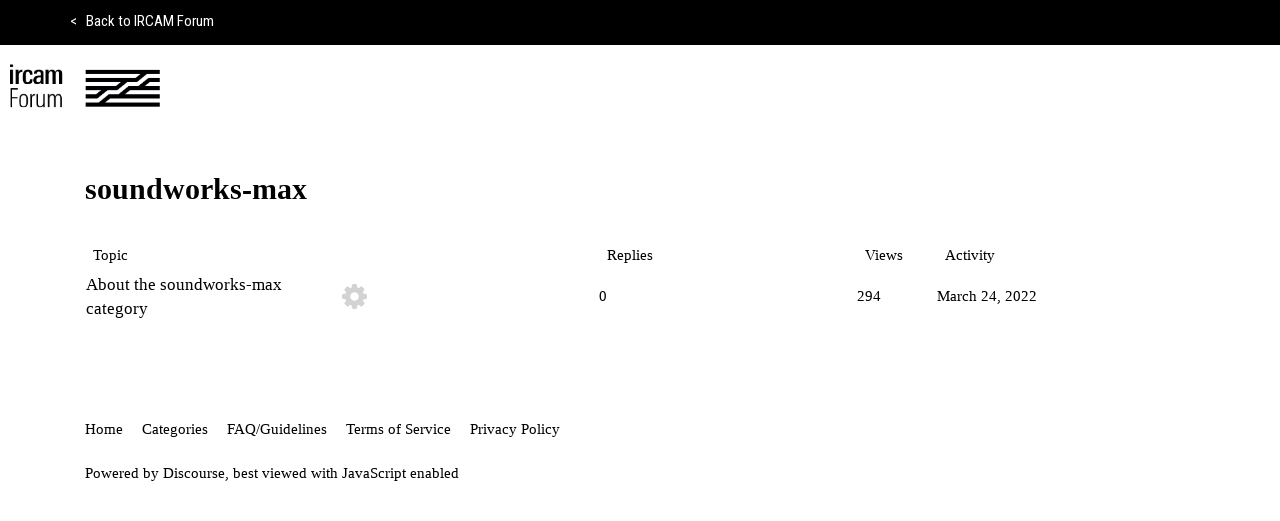

--- FILE ---
content_type: text/html; charset=utf-8
request_url: https://discussion.forum.ircam.fr/c/soundworks-max/641
body_size: 7744
content:
<!DOCTYPE html>
<html lang="en">
  <head>
    <meta charset="utf-8">
    <title>soundworks-max - Ircam Forum</title>
    <meta name="description" content="A community for artists, music technologists, sound designers and more, to foster creativity and innovation in arts and sciences.">
    <meta name="generator" content="Discourse 2.9.0.beta2 - https://github.com/discourse/discourse version f078d1ab0a03a7710199bacef14bf9225822a88e">
<link rel="icon" type="image/png" href="https://discussion.forum.ircam.fr/uploads/default/optimized/1X/_129430568242d1b7f853bb13ebea28b3f6af4e7_2_32x32.png">
<link rel="apple-touch-icon" type="image/png" href="https://discussion.forum.ircam.fr/uploads/default/optimized/1X/_129430568242d1b7f853bb13ebea28b3f6af4e7_2_180x180.png">
<meta name="theme-color" content="#ffffff">
<meta name="viewport" content="width=device-width, initial-scale=1.0, minimum-scale=1.0, user-scalable=yes, viewport-fit=cover">
<link rel="canonical" href="https://discussion.forum.ircam.fr/c/soundworks-max/641" />
<script type="application/ld+json">{"@context":"http://schema.org","@type":"WebSite","url":"https://discussion.forum.ircam.fr","potentialAction":{"@type":"SearchAction","target":"https://discussion.forum.ircam.fr/search?q={search_term_string}","query-input":"required name=search_term_string"}}</script>
<link rel="search" type="application/opensearchdescription+xml" href="https://discussion.forum.ircam.fr/opensearch.xml" title="Ircam Forum Search">

      <link href="/stylesheets/desktop_cbce97c95c3494b340b3a09cdde41debfa8d3d38.css?__ws=discussion.forum.ircam.fr" media="all" rel="stylesheet" data-target="desktop"  />
      <link href="/stylesheets/desktop_theme_8_5ca05caa54d2f8827a12825ecaae3fbb1dfdbe24.css?__ws=discussion.forum.ircam.fr" media="all" rel="stylesheet" data-target="desktop_theme" data-theme-id="8" data-theme-name="forum header"/>
<link href="/stylesheets/desktop_theme_6_507c81249c7e219ae7dff379004d54bc22126f8f.css?__ws=discussion.forum.ircam.fr" media="all" rel="stylesheet" data-target="desktop_theme" data-theme-id="6" data-theme-name="ircam forum"/>
<link href="/stylesheets/desktop_theme_5_ba854b82c10300eaf6dbec4563965a902e656661.css?__ws=discussion.forum.ircam.fr" media="all" rel="stylesheet" data-target="desktop_theme" data-theme-id="5" data-theme-name="account modal (mod)"/>
    
    <meta id="data-ga-universal-analytics" data-tracking-code="UA-37090727-4" data-json="{&quot;cookieDomain&quot;:&quot;auto&quot;}" data-auto-link-domains="">

  <link rel="preload" href="/assets/google-universal-analytics-v3-706f1d28f0a97f67a47515c96189277240ec4940d968955042066d7873fd1fe8.js" as="script">
<script src="/assets/google-universal-analytics-v3-706f1d28f0a97f67a47515c96189277240ec4940d968955042066d7873fd1fe8.js"></script>


        <link rel="next" href="/c/soundworks-max/641?page=1">
    <link rel="alternate" type="application/rss+xml" title="Latest posts" href="https://discussion.forum.ircam.fr/posts.rss" />
    <link rel="alternate" type="application/rss+xml" title="Latest topics" href="https://discussion.forum.ircam.fr/latest.rss" />
    <link rel="alternate" type="application/rss+xml" title="RSS feed of topics in the &#39;soundworks-max&#39; category" href="https://discussion.forum.ircam.fr/c/soundworks-max/641.rss" />
    <meta property="og:site_name" content="Ircam Forum" />
<meta property="og:type" content="website" />
<meta name="twitter:card" content="summary" />
<meta name="twitter:image" content="https://discussion.forum.ircam.fr/uploads/default/original/2X/2/2a9168cbbfdb7bf9cc5d89a4f3e4e4ab114ed864.png" />
<meta property="og:image" content="https://discussion.forum.ircam.fr/uploads/default/original/2X/2/2a9168cbbfdb7bf9cc5d89a4f3e4e4ab114ed864.png" />
<meta property="og:url" content="https://discussion.forum.ircam.fr/c/soundworks-max/641" />
<meta name="twitter:url" content="https://discussion.forum.ircam.fr/c/soundworks-max/641" />
<meta property="og:title" content="soundworks-max" />
<meta name="twitter:title" content="soundworks-max" />

    
  </head>
  <body class="crawler">
    <div class="f-header">
    <div class="f-header--container">
        <a href="https://forum.ircam.fr">
            <span class="f-header--chevron">&lt;</span> Back to IRCAM Forum
        </a>
    </div>
</div>
    <header>
      <a href="/">
          <img src="https://discussion.forum.ircam.fr/uploads/default/original/2X/2/2a9168cbbfdb7bf9cc5d89a4f3e4e4ab114ed864.png" alt="Ircam Forum" id="site-logo" style="max-width: 150px;">
      </a>
    </header>
    <div id="main-outlet" class="wrap">
      



  <h1>

    <a itemprop="item" href="/c/soundworks-max/641">
      <span itemprop='name'>soundworks-max</span>
</a>  </h1>
  <br/>


<div itemscope itemtype='http://schema.org/ItemList'>
  <meta itemprop='itemListOrder' content='http://schema.org/ItemListOrderDescending'>

  <table class='topic-list'>

    <thead>
      <tr>
        <th>Topic</th>
        <th></th>
        <th class="replies">Replies</th>
        <th class="views">Views</th>
        <th>Activity</th>
      </tr>
    </thead>

    <tbody>
        <tr class="topic-list-item">
          <td class="main-link" itemprop='itemListElement' itemscope itemtype='http://schema.org/ListItem'>
            <meta itemprop='name' content='About the soundworks-max category'>
            <meta itemprop='url' content='https://discussion.forum.ircam.fr/t/about-the-soundworks-max-category/32566'>
            <meta itemprop='position' content='1'>
            <span class="link-top-line">
              <a href='https://discussion.forum.ircam.fr/t/about-the-soundworks-max-category/32566' class='title raw-link raw-topic-link'>About the soundworks-max category</a>
            </span>
            <div class="link-bottom-line">
                <div class="discourse-tags">
                </div>
            </div>
          </td>
          <td class='posters'>
              <a href="https://discussion.forum.ircam.fr/u/system" class="latest single">
                <img width="25" height="25" src="/user_avatar/discussion.forum.ircam.fr/system/25/2_2.png" class="avatar" title='system - Original Poster, Most Recent Poster' aria-label='system - Original Poster, Most Recent Poster'>
              </a>
          </td>
          <td class="replies">
            <span class='posts' title='posts'>0</span>
          </td>
          <td class="views">
            <span class='views' title='views'>294</span>
          </td>
          <td>
            March 24, 2022
          </td>
        </tr>
    </tbody>

  </table>
</div>

  <div role='navigation' itemscope itemtype='http://schema.org/SiteNavigationElement'>
  </div>


 <!-- include_crawler_content? -->



  

    </div>
    <footer class="container wrap">
      <nav class='crawler-nav'>
        <ul>
        <li itemscope itemtype='http://schema.org/SiteNavigationElement'>
          <span itemprop='name'>
            <a href='/' itemprop="url">Home </a>
          </span>
        </li>
        <li itemscope itemtype='http://schema.org/SiteNavigationElement'>
          <span itemprop='name'>
            <a href='/categories' itemprop="url">Categories </a>
          </span>
        </li>
        <li itemscope itemtype='http://schema.org/SiteNavigationElement'>
          <span itemprop='name'>
            <a href='/guidelines' itemprop="url">FAQ/Guidelines </a>
          </span>
        </li>
        <li itemscope itemtype='http://schema.org/SiteNavigationElement'>
          <span itemprop='name'>
            <a href='/tos' itemprop="url">Terms of Service </a>
          </span>
        </li>
        <li itemscope itemtype='http://schema.org/SiteNavigationElement'>
          <span itemprop='name'>
            <a href='/privacy' itemprop="url">Privacy Policy </a>
          </span>
        </li>
        </ul>
      </nav>
      <p class='powered-by-link'>Powered by <a href="https://www.discourse.org">Discourse</a>, best viewed with JavaScript enabled</p>
    </footer>
    
    

<script src="/theme-javascripts/b558c11502690235ebcc3c72b778b693a5269e9b.js?__ws=discussion.forum.ircam.fr" data-theme-id="5"></script>
  </body>
  
</html>
